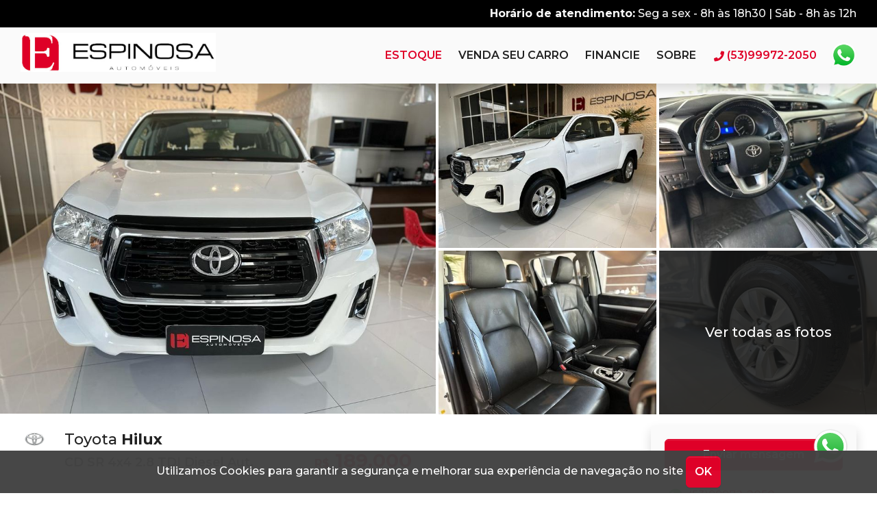

--- FILE ---
content_type: text/html; charset=UTF-8
request_url: https://automoveisespinosa.com.br/carros/toyota/cd-sr-4x4-28-tdi-diesel-aut/2020/363901
body_size: 73210
content:
<!DOCTYPE html>
<html lang="pt-BR">

<head>
    <meta charset="utf-8">
    <meta name="viewport" content="width=device-width, initial-scale=1">
    <title>Toyota CD SR 4x4 2.8 TDI Diesel Aut. Diesel 4 portas, câmbio Automático em Dom Pedrito - Espinosa Automóveis</title>
    <link rel="canonical" href="https://automoveisespinosa.com.br/carros/toyota/cd-sr-4x4-28-tdi-diesel-aut/2020/363901">
    <meta name="description"
          content="Toyota CD SR 4x4 2.8 TDI Diesel Aut. Diesel 4 Automático em Dom Pedrito - Espinosa Automóveis - Entre e veja mais detalhes no site!" />
    <meta name="keywords" content="Toyota, CD SR 4x4 2.8 TDI Diesel Aut., 2020, Branco loja de carro, revenda, Espinosa Automóveis, seminovos dom pedrito, Espinosa Automóveis dom pedrito, shopping auto dom pedrito, revendas dom pedrito, carro, comprar carros, dom pedrito carros usados, consultar veículo, carros seminovos, auto dom pedrito, carros venda dom pedrito, automóveis dom pedrito, veículos usados, venda usados, perícia, vistoria, garantida de 1 ano, autoconf, automóveis confiáveis, avaliação de veículos" />
    <meta property="og:url"
          content="https://automoveisespinosa.com.br/carros/toyota/cd-sr-4x4-28-tdi-diesel-aut/2020/363901" />
    <meta property="og:locale"
          content="pt_BR" />
    <meta property="og:type" content="website" />
    <meta property="og:title" content="Toyota CD SR 4x4 2.8 TDI Diesel Aut. Diesel 4 Automático 363901 em Dom Pedrito - Espinosa Automóveis" />
    <meta property="og:description"
          content="Toyota CD SR 4x4 2.8 TDI Diesel Aut. Diesel 4 Automático em Dom Pedrito - Espinosa Automóveis - Entre e veja mais detalhes no site!" />
    <meta property="og:image"
          content="https://resized-images.autoconf.com.br/1000x750/filters:format(jpg)/veiculos/fotos/363901/be5e3998-f4b5-43f3-b54c-36770b1fcf99.jpg" />
    <meta property="og:site_name"
          content="Espinosa Automóveis" />
    <meta name="twitter:url"
          content="https://automoveisespinosa.com.br/carros/toyota/cd-sr-4x4-28-tdi-diesel-aut/2020/363901" />
    <meta name="twitter:card" content="summary_large_image" />
    <meta name="twitter:creator" content="Espinosa Automóveis" />
    <meta name="twitter:site" content="@autoconf_" />
    <meta name="twitter:title" content="Toyota CD SR 4x4 2.8 TDI Diesel Aut. Diesel 4 Automático 363901 em Dom Pedrito - Espinosa Automóveis" />
    <meta name="twitter:description"
          content="Toyota CD SR 4x4 2.8 TDI Diesel Aut. Diesel 4 Automático em Dom Pedrito - Espinosa Automóveis - Entre e veja mais detalhes no site!" />
    <meta name="twitter:image"
          content="https://resized-images.autoconf.com.br/1000x750/filters:format(jpg)/veiculos/fotos/363901/be5e3998-f4b5-43f3-b54c-36770b1fcf99.jpg" />
    <meta name="twitter:domain"
          content="Espinosa Automóveis" />
    <meta name="theme-color" content="#0852C5"/>
    <link rel="icon" href="https://static.autoconf.com.br/site-espinosa-977/build/icon-16x16.png" sizes="16x16">
    <link rel="icon" href="https://static.autoconf.com.br/site-espinosa-977/build/icon-32x32.png" sizes="32x32">
    <link rel="icon" href="https://static.autoconf.com.br/site-espinosa-977/build/icon-96x96.png" sizes="96x96">
    <link rel="icon" href="https://static.autoconf.com.br/site-espinosa-977/build/icon-192x192.png" sizes="192x192">
    <link rel="manifest" href="https://static.autoconf.com.br/site-espinosa-977/build/manifest.json">
    <link rel="apple-touch-icon" href="https://static.autoconf.com.br/site-espinosa-977/build/apple-touch-icon-180x180.png" sizes="180x180">
    <link rel="apple-touch-icon" href="https://static.autoconf.com.br/site-espinosa-977/build/apple-touch-icon-152x152.png" sizes="152x152">
    <link rel="apple-touch-icon" href="https://static.autoconf.com.br/site-espinosa-977/build/apple-touch-icon-144x144.png" sizes="144x144">
    <link rel="apple-touch-icon" href="https://static.autoconf.com.br/site-espinosa-977/build/apple-touch-icon-120x120.png" sizes="120x120">
    <link rel="apple-touch-icon" href="https://static.autoconf.com.br/site-espinosa-977/build/apple-touch-icon-114x114.png" sizes="114x114">
    <link rel="apple-touch-icon" href="https://static.autoconf.com.br/site-espinosa-977/build/apple-touch-icon-76x76.png" sizes="76x76">
    <link rel="apple-touch-icon" href="https://static.autoconf.com.br/site-espinosa-977/build/apple-touch-icon-72x72.png" sizes="72x72">
    <link rel="apple-touch-icon" href="https://static.autoconf.com.br/site-espinosa-977/build/apple-touch-icon-60x60.png" sizes="60x60">
    <link rel="apple-touch-icon" href="https://static.autoconf.com.br/site-espinosa-977/build/apple-touch-icon-57x57.png" sizes="57x57">
    <link rel="preconnect" href="https://fonts.googleapis.com">
    <link rel="preconnect" href="https://fonts.gstatic.com" crossorigin>
    <link href="https://fonts.googleapis.com/css?family=Montserrat:400,500,600,700&display=swap" rel="preload stylesheet">
            <link rel="preload" as="style" href="https://static.autoconf.com.br/site-espinosa-977/build/detail.css" /><link rel="stylesheet" href="https://static.autoconf.com.br/site-espinosa-977/build/detail.css" /><link rel="stylesheet" type="text/css" href="https://static.autoconf.com.br/libs/swiper/8.1.5/swiper-bundle.css">
<link rel="stylesheet" type="text/css" href="https://static.autoconf.com.br/libs/lightgallery/1.8.3/dist/css/lightgallery.min.css">
<link rel="stylesheet" type="text/css" href="https://static.autoconf.com.br/libs/noty/3.2.0-beta/noty.css">
<link rel="stylesheet" type="text/css" href="https://static.autoconf.com.br/libs/noty/3.2.0-beta/themes/sunset.css">
<meta property="product:brand" content="Toyota">
<meta property="product:availability" content="in stock">
<meta property="product:condition" content="used">
<meta property="product:price:amount" content="189000.00">
<meta property="product:price:currency" content="BRL">
<meta property="product:retailer_item_id" content="363901">
                                

    <script>(function(w,d,s,l,i){w[l]=w[l]||[];w[l].push({'gtm.start':
    new Date().getTime(),event:'gtm.js'});var f=d.getElementsByTagName(s)[0],
    j=d.createElement(s),dl=l!='dataLayer'?'&l='+l:'';j.async=true;j.src=
    'https://www.googletagmanager.com/gtm.js?id='+i+dl;f.parentNode.insertBefore(j,f);
    })(window,document,'script','dataLayer','GTM-NZ2ND2DW');</script>
    <!-- End Google Tag Manager -->

    
    <meta name="google-site-verification" content="ia52vjEK3yTvHKw-qLuE_d69KJK79v1nuteJnx1LNhY" />

</head>
<body class="lazyload " loading="lazy">

    
    <noscript><iframe src="https://www.googletagmanager.com/ns.html?id=GTM-NZ2ND2DW"
    height="0" width="0" style="display:none;visibility:hidden"></iframe></noscript>
    <!-- End Google Tag Manager (noscript) -->

    <div class="top-header">
    <div class="container-fluid">
        <strong class="d-none d-sm-inline-block">Horário de atendimento:</strong>
        <span>Seg a sex - 8h às 18h30 | Sáb - 8h às 12h</span>
    </div>
</div>
<header>
    <div class="container-fluid">
        <nav class="navbar">
            <h1>
                <a class="text-hide logo" href="https://automoveisespinosa.com.br"
                   style="background-image: url(https://static.autoconf.com.br/site-espinosa-977/build/logo.png)">Espinosa Automóveis</a>
            </h1>
            <ul class="menu">
                                    
                    <li class="menu-item active">
                        <a href="https://automoveisespinosa.com.br/estoque">Estoque</a>
                    </li>
                                <li class="menu-item ">
                    <a href="https://automoveisespinosa.com.br/venda-seu-carro">Venda seu carro</a>
                </li>
                <li class="menu-item d-none d-lg-inline ">
                    <a href="https://automoveisespinosa.com.br/financie">Financie</a>
                </li>
                                                <li class="menu-item d-none d-lg-inline ">
                    <a href="https://automoveisespinosa.com.br/sobre">Sobre</a>
                </li>
            </ul>
            <a class="d-md-none dropdown-toggle order-5" data-bs-toggle="dropdown" href="#" title="Mais">
                <svg xmlns="http://www.w3.org/2000/svg" width="15.352" height="9.317"
                     viewBox="0 0 15.352 9.317">
                    <path id="Path_280" data-name="Path 280"
                          d="M7.278-2.339a.844.844,0,0,0,1.193,0L15.3-9.171a.844.844,0,0,0,0-1.193l-.8-.8a.844.844,0,0,0-1.192,0L7.875-5.748l-5.44-5.415a.844.844,0,0,0-1.192,0l-.8.8a.844.844,0,0,0,0,1.193Z"
                          transform="translate(-0.199 11.408)"/>
                </svg>
            </a>
            <ul class="dropdown-menu dropdown-menu-end">
                <li><a href="https://automoveisespinosa.com.br/financie"
                       class="dropdown-item ">Financie</a>
                </li>
                                                <li><a href="https://automoveisespinosa.com.br/sobre"
                       class="dropdown-item ">Sobre</a></li>
            </ul>
            
            <a href="tel:+5553999722050" target="_blank" rel="noopener" class="tel-link ms-md-3">
                <svg xmlns="http://www.w3.org/2000/svg" viewBox="0 0 18 18"
     class="phone"
     width="18"
     height="18">
    <path id="phone" data-name="Path 264"
          d="M17.346-14.885l-3.656-.844a.849.849,0,0,0-.967.489L11.036-11.3a.842.842,0,0,0,.243.984l2.13,1.744a13.029,13.029,0,0,1-6.23,6.23L5.435-4.475a.843.843,0,0,0-.984-.243L.513-3.03a.854.854,0,0,0-.492.97L.865,1.6a.843.843,0,0,0,.823.654A16.311,16.311,0,0,0,18-14.062.843.843,0,0,0,17.346-14.885Z"
          transform="translate(0 15.75)"
    />
</svg>                <span class="d-none d-lg-inline">(53)99972-2050</span>
            </a>
            <a href="javascript:void(0);"
               data-url="https://wa.me/5553999722050"
               class="text-hide modal-whatsapp whatsapp"
               data-modal-type="top">Whatsapp
            </a>











        </nav>
    </div>
</header>
            <div class="store-standard vehicle-page bg-detalhe lazyload " loading="lazy">
                <div class="vehicle-photos">
    <div class="main-img">
        <img
            data-sizes="auto"
            class="lazyload"
            srcset="https://resized-images.autoconf.com.br/951x720/filters:format(jpg)/veiculos/fotos/363901/be5e3998-f4b5-43f3-b54c-36770b1fcf99.jpg 1x,
            https://resized-images.autoconf.com.br/1440x0/filters:format(jpg)/veiculos/fotos/363901/be5e3998-f4b5-43f3-b54c-36770b1fcf99.jpg 2x"
            src="https://resized-images.autoconf.com.br/951x720/filters:format(jpg)/veiculos/fotos/363901/be5e3998-f4b5-43f3-b54c-36770b1fcf99.jpg"
            alt="Toyota CD SR 4x4 2.8 TDI Diesel Aut."
        >
    </div>
                                        <div class="small-img">
                <img
                    data-sizes="auto"
                    class="lazyload"
                    srcset="https://resized-images.autoconf.com.br/470x354/filters:format(jpg)/veiculos/fotos/363901/59389338-3a43-41af-a8f2-ed4b5fc36c5c.jpg 1x,
                            https://resized-images.autoconf.com.br/600x0/filters:format(jpg)/veiculos/fotos/363901/59389338-3a43-41af-a8f2-ed4b5fc36c5c.jpg 2x"
                    src="https://resized-images.autoconf.com.br/470x354/filters:format(jpg)/veiculos/fotos/363901/59389338-3a43-41af-a8f2-ed4b5fc36c5c.jpg"
                    alt="Toyota CD SR 4x4 2.8 TDI Diesel Aut."
                >
            </div>
                                        <div class="small-img">
                <img
                    data-sizes="auto"
                    class="lazyload"
                    srcset="https://resized-images.autoconf.com.br/470x354/filters:format(jpg)/veiculos/fotos/363901/ea0bd322-d6fa-42f8-8c0a-e9ad8703317b.jpg 1x,
                            https://resized-images.autoconf.com.br/600x0/filters:format(jpg)/veiculos/fotos/363901/ea0bd322-d6fa-42f8-8c0a-e9ad8703317b.jpg 2x"
                    src="https://resized-images.autoconf.com.br/470x354/filters:format(jpg)/veiculos/fotos/363901/ea0bd322-d6fa-42f8-8c0a-e9ad8703317b.jpg"
                    alt="Toyota CD SR 4x4 2.8 TDI Diesel Aut."
                >
            </div>
                                        <div class="small-img">
                <img
                    data-sizes="auto"
                    class="lazyload"
                    srcset="https://resized-images.autoconf.com.br/470x354/filters:format(jpg)/veiculos/fotos/363901/51a09fae-6e5e-460a-ab8b-6def19ec0927.jpg 1x,
                            https://resized-images.autoconf.com.br/600x0/filters:format(jpg)/veiculos/fotos/363901/51a09fae-6e5e-460a-ab8b-6def19ec0927.jpg 2x"
                    src="https://resized-images.autoconf.com.br/470x354/filters:format(jpg)/veiculos/fotos/363901/51a09fae-6e5e-460a-ab8b-6def19ec0927.jpg"
                    alt="Toyota CD SR 4x4 2.8 TDI Diesel Aut."
                >
            </div>
                                        <div class="small-img">
                <a href="#" class="img-overlay show-gallery">
                    <span>Ver todas as fotos</span>
                                    </a>
                <img
                    data-sizes="auto"
                    class="lazyload"
                    srcset="https://resized-images.autoconf.com.br/470x354/filters:format(jpg)/veiculos/fotos/363901/654d027a-0526-4f6f-9664-adc18e32f08f.jpg 1x,
                            https://resized-images.autoconf.com.br/600x0/filters:format(jpg)/veiculos/fotos/363901/654d027a-0526-4f6f-9664-adc18e32f08f.jpg 2x"
                    src="https://resized-images.autoconf.com.br/470x354/filters:format(jpg)/veiculos/fotos/363901/654d027a-0526-4f6f-9664-adc18e32f08f.jpg"
                    alt="Toyota CD SR 4x4 2.8 TDI Diesel Aut."
                >
            </div>
        </div>


    <div class="container-xxxl">
    <div class="row vehicle-detail mt-3">
        <div class="col-xl col-12">
            <div class="row vehicle-info pb-3">
                <div class="col-auto">
                    <div class="row">
                        <div class="col-auto brand-img-col">
                            <img class="brand-img img-fluid rounded-circle p-1 bg-white" src="https://static.autoconf.com.br/marcas/toyota.png" alt="Toyota" width="40" height="40">
                        </div>
                        <div class="col">
                            <div class="title">
                                <h2><span class="fw-normal">Toyota</span> Hilux</h2>
                                                                    <h3>CD SR 4x4 2.8 TDI Diesel Aut.</h3>
                                                            </div>
                        </div>
                    </div>
                </div>
                <div class="col-md-auto col-12 price">
                                        <strong><span class="fs-6 price-solo">R$</span> 189.000</strong>
                                    </div>
            </div>
            <div class="tech-specs">
                <h4>Ficha técnica</h4>
                <div class="row">
                    <div class="col-6 col-md-4 d-flex align-items-stretch tech-specs-item">
                        <figure>
                            <svg version="1.1" id="Layer_1" xmlns="http://www.w3.org/2000/svg" xmlns:xlink="http://www.w3.org/1999/xlink" x="0px" y="0px" width="25px" height="16px" viewBox="0 0 25 16" style="enable-background:new 0 0 25 16;" xml:space="preserve">
                                <path class="st0" d="M19.4,3c-0.8,0-1.5,0.7-1.5,1.5v3.3H15V4.5C15,3.7,14.3,3,13.5,3S12,3.7,12,4.5v3.3H8.7H8.6V6.6
                                    c0-0.4-0.7,0.1-1.5,0.1S5.7,6.4,5.7,6.6V14c0,0.8,0.7,1.5,1.5,1.5s1.5-0.7,1.5-1.5v-3.3h0.1H12V14c0,0.8,0.7,1.5,1.5,1.5
                                    S15,14.8,15,14v-3.3h2.9V14c0,0.8,0.7,1.5,1.5,1.5s1.5-0.7,1.5-1.5V4.5C20.9,3.7,20.3,3,19.4,3z"></path>
                                <g>
                                    <circle cx="7.2" cy="3.6" r="1.5"></circle>
                                    <path class="st0" d="M7.2,0.5C5.4,0.5,4,1.9,4,3.6s1.4,3.1,3.1,3.1s3.1-1.4,3.1-3.1S8.9,0.5,7.2,0.5z"></path>
                                </g>
                            </svg>
                        </figure>
                        <p>
                            Automático
                        </p>
                    </div>
                    <div class="col-6 col-md-4 d-flex align-items-stretch tech-specs-item">
                        <figure>
                            <svg xmlns="http://www.w3.org/2000/svg" width="17.5" height="20" viewBox="0 0 17.5 20">
                                <path id="Path_276" data-name="Path 276" d="M15.625-15H13.75v-2.031a.47.47,0,0,0-.469-.469h-.312a.47.47,0,0,0-.469.469V-15H5v-2.031a.47.47,0,0,0-.469-.469H4.219a.47.47,0,0,0-.469.469V-15H1.875A1.875,1.875,0,0,0,0-13.125V.625A1.875,1.875,0,0,0,1.875,2.5h13.75A1.875,1.875,0,0,0,17.5.625v-13.75A1.875,1.875,0,0,0,15.625-15ZM1.875-13.75h13.75a.627.627,0,0,1,.625.625v1.875h-15v-1.875A.627.627,0,0,1,1.875-13.75Zm13.75,15H1.875A.627.627,0,0,1,1.25.625V-10h15V.625A.627.627,0,0,1,15.625,1.25ZM5.781-5a.47.47,0,0,0,.469-.469V-7.031A.47.47,0,0,0,5.781-7.5H4.219a.47.47,0,0,0-.469.469v1.562A.47.47,0,0,0,4.219-5Zm3.75,0A.47.47,0,0,0,10-5.469V-7.031A.47.47,0,0,0,9.531-7.5H7.969a.47.47,0,0,0-.469.469v1.562A.47.47,0,0,0,7.969-5Zm3.75,0a.47.47,0,0,0,.469-.469V-7.031a.47.47,0,0,0-.469-.469H11.719a.47.47,0,0,0-.469.469v1.562A.47.47,0,0,0,11.719-5ZM9.531-1.25A.47.47,0,0,0,10-1.719V-3.281a.47.47,0,0,0-.469-.469H7.969a.47.47,0,0,0-.469.469v1.562a.47.47,0,0,0,.469.469Zm-3.75,0a.47.47,0,0,0,.469-.469V-3.281a.47.47,0,0,0-.469-.469H4.219a.47.47,0,0,0-.469.469v1.562a.47.47,0,0,0,.469.469Zm7.5,0a.47.47,0,0,0,.469-.469V-3.281a.47.47,0,0,0-.469-.469H11.719a.47.47,0,0,0-.469.469v1.562a.47.47,0,0,0,.469.469Z" transform="translate(0 17.5)" />
                            </svg>
                        </figure>
                        <p>
                            2020/2020
                        </p>
                    </div>
                    <div class="col-6 col-md-4 d-flex align-items-stretch tech-specs-item">
                        <figure>
                            <svg xmlns="http://www.w3.org/2000/svg" width="20.5" height="15.5" viewBox="0 0 22.5 17.5">
                                <path id="Path_275" data-name="Path 275" d="M4.687-5a.937.937,0,0,0-.937-.937A.937.937,0,0,0,2.812-5a.937.937,0,0,0,.937.937A.937.937,0,0,0,4.687-5Zm6.562-6.562a.937.937,0,0,0,.937-.937.937.937,0,0,0-.937-.937.937.937,0,0,0-.937.937A.937.937,0,0,0,11.25-11.562Zm-5.312.312A.937.937,0,0,0,5-10.312a.937.937,0,0,0,.937.937.937.937,0,0,0,.937-.937A.937.937,0,0,0,5.937-11.25Zm11.018.452a.625.625,0,0,0-.879.093L12.284-6.02a2.476,2.476,0,0,0-1.034-.23,2.5,2.5,0,0,0-2.5,2.5,2.5,2.5,0,0,0,2.5,2.5,2.5,2.5,0,0,0,2.5-2.5,2.48,2.48,0,0,0-.5-1.482L17.048-9.92A.625.625,0,0,0,16.955-10.8ZM12.5-3.75A1.25,1.25,0,0,1,11.25-2.5,1.25,1.25,0,0,1,10-3.75,1.25,1.25,0,0,1,11.25-5,1.25,1.25,0,0,1,12.5-3.75Zm6.25-2.187A.937.937,0,0,0,17.812-5a.937.937,0,0,0,.937.937A.937.937,0,0,0,19.687-5,.937.937,0,0,0,18.75-5.937ZM22.5-5A11.25,11.25,0,0,0,11.25-16.25,11.25,11.25,0,0,0,0-5,11.192,11.192,0,0,0,1.526.656,1.236,1.236,0,0,0,2.6,1.25H19.9A1.236,1.236,0,0,0,20.974.656,11.192,11.192,0,0,0,22.5-5ZM21.25-5A9.889,9.889,0,0,1,19.9,0L2.605.027A9.987,9.987,0,0,1,1.25-5a10.011,10.011,0,0,1,10-10A10.011,10.011,0,0,1,21.25-5Z" transform="translate(0 16.25)" />
                            </svg>
                        </figure>
                        <p>
                            205.300 km
                        </p>
                    </div>
                    <div class="col-6 col-md-4 d-flex align-items-stretch tech-specs-item">
                        <figure>
                            <svg xmlns="http://www.w3.org/2000/svg" width="16.75" height="19" viewBox="0 0 13.75 20">
                                <path id="Path_277" data-name="Path 277" d="M8.016-16.637A1.162,1.162,0,0,0,6.874-17.5a1.168,1.168,0,0,0-1.14.863C3.907-10.475,0-8.8,0-4.457A6.912,6.912,0,0,0,6.875,2.5,6.912,6.912,0,0,0,13.75-4.457C13.75-8.822,9.852-10.446,8.016-16.637ZM6.875,1.25A5.673,5.673,0,0,1,1.25-4.457c0-1.889.9-3.177,2.142-4.959a22.755,22.755,0,0,0,3.484-6.676,22.593,22.593,0,0,0,3.488,6.683C11.6-7.636,12.5-6.355,12.5-4.457A5.673,5.673,0,0,1,6.875,1.25Zm0-2.5A3.128,3.128,0,0,1,3.75-4.375.625.625,0,0,0,3.125-5a.625.625,0,0,0-.625.625A4.38,4.38,0,0,0,6.875,0,.625.625,0,0,0,7.5-.625.625.625,0,0,0,6.875-1.25Z" transform="translate(0 17.5)" />
                            </svg>
                        </figure>
                        <p>
                            Branco
                        </p>
                    </div>
                                                                <div class="col-6 col-md-4 d-flex tech-specs-item">
                            <figure>
                                <svg xmlns="http://www.w3.org/2000/svg"
                                    viewBox="0 0 640 512"
                                    width="25">
                                    <defs>
                                        <style>.fa-secondary {
                                                opacity: .4
                                            }</style>
                                    </defs>
                                    <path class="fa-primary"
                                        d="M347.4 234.9L329.7 288H534.3l-17.7-53.1c-2.2-6.5-8.3-10.9-15.2-10.9H362.6c-6.9 0-13 4.4-15.2 10.9zm-87.3 59.4l26.6-79.7C297.6 182 328.2 160 362.6 160H501.4c34.4 0 65 22 75.9 54.7l26.6 79.7C625.2 304.7 640 326.6 640 352v96h0v32c0 17.7-14.3 32-32 32H592c-17.7 0-32-14.3-32-32V448H304v32c0 17.7-14.3 32-32 32H256c-17.7 0-32-14.3-32-32V448h0V352c0-25.4 14.8-47.3 36.1-57.6zM328 368a24 24 0 1 0 -48 0 24 24 0 1 0 48 0zm232 24a24 24 0 1 0 0-48 24 24 0 1 0 0 48z"/>
                                    <path class="fa-secondary"
                                        d="M138.6 64H277.4c6.9 0 13 4.4 15.2 10.9L310.3 128H105.7l17.7-53.1c2.2-6.5 8.3-10.9 15.2-10.9zM62.7 54.7L36.1 134.4C14.8 144.7 0 166.6 0 192v96H0v32c0 17.7 14.3 32 32 32H48c17.7 0 32-14.3 32-32V288H216.5c5.1-5.7 10.8-10.7 17.1-15.1l22.8-68.3c15.2-45.7 58-76.6 106.3-76.6h15.1L353.3 54.7C342.4 22 311.8 0 277.4 0H138.6c-34.4 0-65 22-75.9 54.7zM80 184a24 24 0 1 1 0 48 24 24 0 1 1 0-48z"/>
                                </svg>
                            </figure>
                            <p>4 portas</p>
                        </div>
                                                                                                                    </div>
                                                        <h4>Opcionais</h4>
                    <div class="row">
                                                <div class="col-md-4 col-lg-6 col-xl-4">
                            <p class="acessorios">
                                <svg xmlns="http://www.w3.org/2000/svg" width="10" height="7.701" viewBox="0 0 10 7.701">
                                    <path  data-name="Path 296" d="M9.9-12.862,4.143-7.109,2.029-9.223a.262.262,0,0,0-.371,0L1.04-8.6a.262.262,0,0,0,0,.371L3.958-5.315a.262.262,0,0,0,.371,0l6.557-6.557a.262.262,0,0,0,0-.371l-.619-.619A.262.262,0,0,0,9.9-12.862Z" transform="translate(-0.963 12.939)" fill="#807f7f"/>
                                </svg>
                                Airbag motorista
                            </p>
                        </div>
                                                <div class="col-md-4 col-lg-6 col-xl-4">
                            <p class="acessorios">
                                <svg xmlns="http://www.w3.org/2000/svg" width="10" height="7.701" viewBox="0 0 10 7.701">
                                    <path  data-name="Path 296" d="M9.9-12.862,4.143-7.109,2.029-9.223a.262.262,0,0,0-.371,0L1.04-8.6a.262.262,0,0,0,0,.371L3.958-5.315a.262.262,0,0,0,.371,0l6.557-6.557a.262.262,0,0,0,0-.371l-.619-.619A.262.262,0,0,0,9.9-12.862Z" transform="translate(-0.963 12.939)" fill="#807f7f"/>
                                </svg>
                                Ar-condicionado
                            </p>
                        </div>
                                                <div class="col-md-4 col-lg-6 col-xl-4">
                            <p class="acessorios">
                                <svg xmlns="http://www.w3.org/2000/svg" width="10" height="7.701" viewBox="0 0 10 7.701">
                                    <path  data-name="Path 296" d="M9.9-12.862,4.143-7.109,2.029-9.223a.262.262,0,0,0-.371,0L1.04-8.6a.262.262,0,0,0,0,.371L3.958-5.315a.262.262,0,0,0,.371,0l6.557-6.557a.262.262,0,0,0,0-.371l-.619-.619A.262.262,0,0,0,9.9-12.862Z" transform="translate(-0.963 12.939)" fill="#807f7f"/>
                                </svg>
                                Computador de bordo
                            </p>
                        </div>
                                                <div class="col-md-4 col-lg-6 col-xl-4">
                            <p class="acessorios">
                                <svg xmlns="http://www.w3.org/2000/svg" width="10" height="7.701" viewBox="0 0 10 7.701">
                                    <path  data-name="Path 296" d="M9.9-12.862,4.143-7.109,2.029-9.223a.262.262,0,0,0-.371,0L1.04-8.6a.262.262,0,0,0,0,.371L3.958-5.315a.262.262,0,0,0,.371,0l6.557-6.557a.262.262,0,0,0,0-.371l-.619-.619A.262.262,0,0,0,9.9-12.862Z" transform="translate(-0.963 12.939)" fill="#807f7f"/>
                                </svg>
                                Direção hidráulica
                            </p>
                        </div>
                                                <div class="col-md-4 col-lg-6 col-xl-4">
                            <p class="acessorios">
                                <svg xmlns="http://www.w3.org/2000/svg" width="10" height="7.701" viewBox="0 0 10 7.701">
                                    <path  data-name="Path 296" d="M9.9-12.862,4.143-7.109,2.029-9.223a.262.262,0,0,0-.371,0L1.04-8.6a.262.262,0,0,0,0,.371L3.958-5.315a.262.262,0,0,0,.371,0l6.557-6.557a.262.262,0,0,0,0-.371l-.619-.619A.262.262,0,0,0,9.9-12.862Z" transform="translate(-0.963 12.939)" fill="#807f7f"/>
                                </svg>
                                Freios ABS
                            </p>
                        </div>
                                                <div class="col-md-4 col-lg-6 col-xl-4">
                            <p class="acessorios">
                                <svg xmlns="http://www.w3.org/2000/svg" width="10" height="7.701" viewBox="0 0 10 7.701">
                                    <path  data-name="Path 296" d="M9.9-12.862,4.143-7.109,2.029-9.223a.262.262,0,0,0-.371,0L1.04-8.6a.262.262,0,0,0,0,.371L3.958-5.315a.262.262,0,0,0,.371,0l6.557-6.557a.262.262,0,0,0,0-.371l-.619-.619A.262.262,0,0,0,9.9-12.862Z" transform="translate(-0.963 12.939)" fill="#807f7f"/>
                                </svg>
                                Piloto automático
                            </p>
                        </div>
                                                <div class="col-md-4 col-lg-6 col-xl-4">
                            <p class="acessorios">
                                <svg xmlns="http://www.w3.org/2000/svg" width="10" height="7.701" viewBox="0 0 10 7.701">
                                    <path  data-name="Path 296" d="M9.9-12.862,4.143-7.109,2.029-9.223a.262.262,0,0,0-.371,0L1.04-8.6a.262.262,0,0,0,0,.371L3.958-5.315a.262.262,0,0,0,.371,0l6.557-6.557a.262.262,0,0,0,0-.371l-.619-.619A.262.262,0,0,0,9.9-12.862Z" transform="translate(-0.963 12.939)" fill="#807f7f"/>
                                </svg>
                                Rodas de liga leve
                            </p>
                        </div>
                                                <div class="col-md-4 col-lg-6 col-xl-4">
                            <p class="acessorios">
                                <svg xmlns="http://www.w3.org/2000/svg" width="10" height="7.701" viewBox="0 0 10 7.701">
                                    <path  data-name="Path 296" d="M9.9-12.862,4.143-7.109,2.029-9.223a.262.262,0,0,0-.371,0L1.04-8.6a.262.262,0,0,0,0,.371L3.958-5.315a.262.262,0,0,0,.371,0l6.557-6.557a.262.262,0,0,0,0-.371l-.619-.619A.262.262,0,0,0,9.9-12.862Z" transform="translate(-0.963 12.939)" fill="#807f7f"/>
                                </svg>
                                Tração 4x4
                            </p>
                        </div>
                                                <div class="col-md-4 col-lg-6 col-xl-4">
                            <p class="acessorios">
                                <svg xmlns="http://www.w3.org/2000/svg" width="10" height="7.701" viewBox="0 0 10 7.701">
                                    <path  data-name="Path 296" d="M9.9-12.862,4.143-7.109,2.029-9.223a.262.262,0,0,0-.371,0L1.04-8.6a.262.262,0,0,0,0,.371L3.958-5.315a.262.262,0,0,0,.371,0l6.557-6.557a.262.262,0,0,0,0-.371l-.619-.619A.262.262,0,0,0,9.9-12.862Z" transform="translate(-0.963 12.939)" fill="#807f7f"/>
                                </svg>
                                Alarme
                            </p>
                        </div>
                                                <div class="col-md-4 col-lg-6 col-xl-4">
                            <p class="acessorios">
                                <svg xmlns="http://www.w3.org/2000/svg" width="10" height="7.701" viewBox="0 0 10 7.701">
                                    <path  data-name="Path 296" d="M9.9-12.862,4.143-7.109,2.029-9.223a.262.262,0,0,0-.371,0L1.04-8.6a.262.262,0,0,0,0,.371L3.958-5.315a.262.262,0,0,0,.371,0l6.557-6.557a.262.262,0,0,0,0-.371l-.619-.619A.262.262,0,0,0,9.9-12.862Z" transform="translate(-0.963 12.939)" fill="#807f7f"/>
                                </svg>
                                Ar-quente
                            </p>
                        </div>
                                                <div class="col-md-4 col-lg-6 col-xl-4">
                            <p class="acessorios">
                                <svg xmlns="http://www.w3.org/2000/svg" width="10" height="7.701" viewBox="0 0 10 7.701">
                                    <path  data-name="Path 296" d="M9.9-12.862,4.143-7.109,2.029-9.223a.262.262,0,0,0-.371,0L1.04-8.6a.262.262,0,0,0,0,.371L3.958-5.315a.262.262,0,0,0,.371,0l6.557-6.557a.262.262,0,0,0,0-.371l-.619-.619A.262.262,0,0,0,9.9-12.862Z" transform="translate(-0.963 12.939)" fill="#807f7f"/>
                                </svg>
                                Câmbio automático
                            </p>
                        </div>
                                                <div class="col-md-4 col-lg-6 col-xl-4">
                            <p class="acessorios">
                                <svg xmlns="http://www.w3.org/2000/svg" width="10" height="7.701" viewBox="0 0 10 7.701">
                                    <path  data-name="Path 296" d="M9.9-12.862,4.143-7.109,2.029-9.223a.262.262,0,0,0-.371,0L1.04-8.6a.262.262,0,0,0,0,.371L3.958-5.315a.262.262,0,0,0,.371,0l6.557-6.557a.262.262,0,0,0,0-.371l-.619-.619A.262.262,0,0,0,9.9-12.862Z" transform="translate(-0.963 12.939)" fill="#807f7f"/>
                                </svg>
                                Câmera de Ré
                            </p>
                        </div>
                                                <div class="col-md-4 col-lg-6 col-xl-4">
                            <p class="acessorios">
                                <svg xmlns="http://www.w3.org/2000/svg" width="10" height="7.701" viewBox="0 0 10 7.701">
                                    <path  data-name="Path 296" d="M9.9-12.862,4.143-7.109,2.029-9.223a.262.262,0,0,0-.371,0L1.04-8.6a.262.262,0,0,0,0,.371L3.958-5.315a.262.262,0,0,0,.371,0l6.557-6.557a.262.262,0,0,0,0-.371l-.619-.619A.262.262,0,0,0,9.9-12.862Z" transform="translate(-0.963 12.939)" fill="#807f7f"/>
                                </svg>
                                Retrovisores elétricos
                            </p>
                        </div>
                                                <div class="col-md-4 col-lg-6 col-xl-4">
                            <p class="acessorios">
                                <svg xmlns="http://www.w3.org/2000/svg" width="10" height="7.701" viewBox="0 0 10 7.701">
                                    <path  data-name="Path 296" d="M9.9-12.862,4.143-7.109,2.029-9.223a.262.262,0,0,0-.371,0L1.04-8.6a.262.262,0,0,0,0,.371L3.958-5.315a.262.262,0,0,0,.371,0l6.557-6.557a.262.262,0,0,0,0-.371l-.619-.619A.262.262,0,0,0,9.9-12.862Z" transform="translate(-0.963 12.939)" fill="#807f7f"/>
                                </svg>
                                Travas elétricas
                            </p>
                        </div>
                                                <div class="col-md-4 col-lg-6 col-xl-4">
                            <p class="acessorios">
                                <svg xmlns="http://www.w3.org/2000/svg" width="10" height="7.701" viewBox="0 0 10 7.701">
                                    <path  data-name="Path 296" d="M9.9-12.862,4.143-7.109,2.029-9.223a.262.262,0,0,0-.371,0L1.04-8.6a.262.262,0,0,0,0,.371L3.958-5.315a.262.262,0,0,0,.371,0l6.557-6.557a.262.262,0,0,0,0-.371l-.619-.619A.262.262,0,0,0,9.9-12.862Z" transform="translate(-0.963 12.939)" fill="#807f7f"/>
                                </svg>
                                Vidros elétricos dianteiros
                            </p>
                        </div>
                                                <div class="col-md-4 col-lg-6 col-xl-4">
                            <p class="acessorios">
                                <svg xmlns="http://www.w3.org/2000/svg" width="10" height="7.701" viewBox="0 0 10 7.701">
                                    <path  data-name="Path 296" d="M9.9-12.862,4.143-7.109,2.029-9.223a.262.262,0,0,0-.371,0L1.04-8.6a.262.262,0,0,0,0,.371L3.958-5.315a.262.262,0,0,0,.371,0l6.557-6.557a.262.262,0,0,0,0-.371l-.619-.619A.262.262,0,0,0,9.9-12.862Z" transform="translate(-0.963 12.939)" fill="#807f7f"/>
                                </svg>
                                Volante Multifunção
                            </p>
                        </div>
                                            </div>
                                                                <h4>+ Informações</h4>
                <div class="row">
                    <div class="col-12">
                        <p class="small">Tradição de 30 anos, com atendimento diferenciado e investimento para a sua segurança e tranquilidade.
Nossos veículos são todos revisados em com garantia.
Entre em contato (53) 999722050

</p>
                    </div>
                </div>
                            </div>
        </div>
        <div class="col-xl-auto col-12">
            <div class="contact-detail shadow">
                <button type="button" class="btn btn-primary mb-4" data-bs-toggle="modal" data-bs-target="#contato">
                    Enviar mensagem
                </button>
                <a href="javascript:void(0);" data-modal-type="centered" data-url="https://wa.me/5553999722050?text=Quero%20saber%20mais%20sobre%20o%20Toyota%20CD SR 4x4 2.8 TDI Diesel Aut.%20https://automoveisespinosa.com.br/carros/toyota/cd-sr-4x4-28-tdi-diesel-aut/2020/363901" rel="noopener" class="whatsapp-link modal-whatsapp">
                    <span><img src="https://static.autoconf.com.br/common/template-2/whatsapp.png" alt="Whatsapp"></span>
                    (53)99972-2050
                </a>
                <a href="tel:+5553999722050" target="_blank" rel="noopener">
                    <svg xmlns="http://www.w3.org/2000/svg" viewBox="0 0 18 18"
     class="phone"
     width="18"
     height="18">
    <path id="phone" data-name="Path 264"
          d="M17.346-14.885l-3.656-.844a.849.849,0,0,0-.967.489L11.036-11.3a.842.842,0,0,0,.243.984l2.13,1.744a13.029,13.029,0,0,1-6.23,6.23L5.435-4.475a.843.843,0,0,0-.984-.243L.513-3.03a.854.854,0,0,0-.492.97L.865,1.6a.843.843,0,0,0,.823.654A16.311,16.311,0,0,0,18-14.062.843.843,0,0,0,17.346-14.885Z"
          transform="translate(0 15.75)"
    />
</svg>                    (53)99972-2050
                </a>
                <a href="https://www.google.com/maps?q=espinosa+automoveis+r.+vinte+e+um+de+abril+2721+getulio+vargas+dom+pedrito+rio+grande+do+sul+96450000" target="_blank" rel="noopener" class="mb-4">
                    <svg xmlns="http://www.w3.org/2000/svg" width="15" height="20" viewBox="0 0 15 20">
                        <path id="mapa-local" data-name="Path 268" d="M6.729,2.1a.938.938,0,0,0,1.542,0C13.946-6.132,15-6.976,15-10a7.5,7.5,0,0,0-7.5-7.5A7.5,7.5,0,0,0,0-10C0-6.976,1.054-6.132,6.729,2.1ZM7.5-6.875A3.125,3.125,0,0,1,4.375-10,3.125,3.125,0,0,1,7.5-13.125,3.125,3.125,0,0,1,10.625-10,3.125,3.125,0,0,1,7.5-6.875Z" transform="translate(0 17.5)" />
                    </svg>
                    Onde estamos
                </a>
                                                <button type="button" class="btn btn-secondary" data-bs-toggle="modal" data-bs-target="#finance">
                    Aprove seu crédito online
                </button>
                                <a class="btn btn-outline-secondary" id="share" style="display:none;">Compartilhar <svg xmlns="http://www.w3.org/2000/svg" viewBox="0 0 448 512" width="8" height="15"><path d="M448 127.1C448 181 405 223.1 352 223.1C326.1 223.1 302.6 213.8 285.4 197.1L191.3 244.1C191.8 248 191.1 251.1 191.1 256C191.1 260 191.8 263.1 191.3 267.9L285.4 314.9C302.6 298.2 326.1 288 352 288C405 288 448 330.1 448 384C448 437 405 480 352 480C298.1 480 256 437 256 384C256 379.1 256.2 376 256.7 372.1L162.6 325.1C145.4 341.8 121.9 352 96 352C42.98 352 0 309 0 256C0 202.1 42.98 160 96 160C121.9 160 145.4 170.2 162.6 186.9L256.7 139.9C256.2 135.1 256 132 256 128C256 74.98 298.1 32 352 32C405 32 448 74.98 448 128L448 127.1zM95.1 287.1C113.7 287.1 127.1 273.7 127.1 255.1C127.1 238.3 113.7 223.1 95.1 223.1C78.33 223.1 63.1 238.3 63.1 255.1C63.1 273.7 78.33 287.1 95.1 287.1zM352 95.1C334.3 95.1 320 110.3 320 127.1C320 145.7 334.3 159.1 352 159.1C369.7 159.1 384 145.7 384 127.1C384 110.3 369.7 95.1 352 95.1zM352 416C369.7 416 384 401.7 384 384C384 366.3 369.7 352 352 352C334.3 352 320 366.3 320 384C320 401.7 334.3 416 352 416z"/></svg></a>
            </div>
        </div>
    </div>
        <div class="row card-deck-detail g-4">
        <div class="col-12">
            <h2 class="text-center ">Sugestões para você</h2>
        </div>
                                <div class="col-md-6 col-lg-4 d-flex">
    <div class="card card-car ">
        <a href="https://automoveisespinosa.com.br/carros/toyota/cross-gr-s-20-16v-flex-aut/2024/430429" title="Toyota Corolla">
            <div class="card-header">
                                                    <img srcset="https://resized-images.autoconf.com.br/600x450/filters:format(jpg)/veiculos/fotos/430429/6590357b-9cbb-40f7-b37f-1faa178250a8.jpg 1x,
                                 https://resized-images.autoconf.com.br/768x576/filters:format(jpg)/veiculos/fotos/430429/6590357b-9cbb-40f7-b37f-1faa178250a8.jpg 2x"
                         src="https://resized-images.autoconf.com.br/810x608/filters:format(jpg)/veiculos/fotos/430429/6590357b-9cbb-40f7-b37f-1faa178250a8.jpg"
                        alt="Toyota Cross GR-S 2.0 16V Flex Aut." width="100%" height="100%">
                                <div class="badges">
                                    </div>
            </div>
        </a>
            <div class="card-body">
                <div class="row car-description">
                    <div class="col-auto">
                        <img class="brand-img img-fluid rounded-circle p-1 bg-white" src="https://static.autoconf.com.br/marcas/toyota.png" alt="Toyota" width="40" height="40">
                    </div>
                    <div class="col mt-2 p-0">
                        <h3 class="fw-normal">Toyota <span class="fw-bold">Corolla</span></h3>
                    </div>
                </div>
                <div class="row">
                    <div class="col">
                                                <p  class="fw-bold">Cross GR-S 2.0 16V Flex Aut.</p>
                                            </div>
                </div>
                <div class="row car-detail-info">
                    <div class="col-auto">
                        <img src="https://static.autoconf.com.br/common/template-2/ano.svg" alt="Ano" width="12" height="14">
                        <span>2024/2024</span>
                                            </div>
                    <div class="col-auto">
                        <img src="https://static.autoconf.com.br/common/template-2/km.svg" alt="Km" class="kilometragem" width="16" height="12">
                        <span>0 km</span>
                    </div>
                </div>
            </div>
        <div class="card-footer">
            <div class="price row d-flex align-items-center">
                                <div class="col-auto">
                <b>R$</b><strong class="fs-4"> 189.000</strong>
                </div>
                                <div class="col-12 col-xxl d-xxl-flex justify-content-xxl-end d-block">
                    <a href="https://automoveisespinosa.com.br/carros/toyota/cross-gr-s-20-16v-flex-aut/2024/430429" title="Toyota Corolla" class="btn btn-outline-primary">Ver mais</a>
                </div>
            </div>
        </div>
    </div>
</div>
                                            <div class="col-md-6 col-lg-4 d-flex">
    <div class="card card-car ">
        <a href="https://automoveisespinosa.com.br/carros/vw-volkswagen/comfor-cd-20-tdi-4x4-dies-aut/2021/380380" title="Volkswagen Amarok">
            <div class="card-header">
                                                    <img srcset="https://resized-images.autoconf.com.br/600x450/filters:format(jpg)/veiculos/fotos/380380/537fb6e2-8c65-4a22-916a-98337072beae.jpg 1x,
                                 https://resized-images.autoconf.com.br/768x576/filters:format(jpg)/veiculos/fotos/380380/537fb6e2-8c65-4a22-916a-98337072beae.jpg 2x"
                         src="https://resized-images.autoconf.com.br/810x608/filters:format(jpg)/veiculos/fotos/380380/537fb6e2-8c65-4a22-916a-98337072beae.jpg"
                        alt="Volkswagen Comfor. CD 2.0 TDI 4x4 Dies. Aut. " width="100%" height="100%">
                                <div class="badges">
                                    </div>
            </div>
        </a>
            <div class="card-body">
                <div class="row car-description">
                    <div class="col-auto">
                        <img class="brand-img img-fluid rounded-circle p-1 bg-white" src="https://static.autoconf.com.br/marcas/vw-volkswagen.png" alt="Volkswagen" width="40" height="40">
                    </div>
                    <div class="col mt-2 p-0">
                        <h3 class="fw-normal">Volkswagen <span class="fw-bold">Amarok</span></h3>
                    </div>
                </div>
                <div class="row">
                    <div class="col">
                                                <p  class="fw-bold">Comfor. CD 2.0 TDI 4x4 Dies. Aut. </p>
                                            </div>
                </div>
                <div class="row car-detail-info">
                    <div class="col-auto">
                        <img src="https://static.autoconf.com.br/common/template-2/ano.svg" alt="Ano" width="12" height="14">
                        <span>2021/2021</span>
                                            </div>
                    <div class="col-auto">
                        <img src="https://static.autoconf.com.br/common/template-2/km.svg" alt="Km" class="kilometragem" width="16" height="12">
                        <span>87.000 km</span>
                    </div>
                </div>
            </div>
        <div class="card-footer">
            <div class="price row d-flex align-items-center">
                                <div class="col-auto">
                <b>R$</b><strong class="fs-4"> 175.000</strong>
                </div>
                                <div class="col-12 col-xxl d-xxl-flex justify-content-xxl-end d-block">
                    <a href="https://automoveisespinosa.com.br/carros/vw-volkswagen/comfor-cd-20-tdi-4x4-dies-aut/2021/380380" title="Volkswagen Amarok" class="btn btn-outline-primary">Ver mais</a>
                </div>
            </div>
        </div>
    </div>
</div>
                                            <div class="col-md-6 col-lg-4 d-flex">
    <div class="card card-car ">
        <a href="https://automoveisespinosa.com.br/carros/bmw/xdrive-25i-sport-2020-flex-aut/2018/362125" title="BMW X1">
            <div class="card-header">
                                                    <img srcset="https://resized-images.autoconf.com.br/600x450/filters:format(jpg)/veiculos/fotos/362125/8dea59a2-2618-4858-a679-82a295f855c1.jpg 1x,
                                 https://resized-images.autoconf.com.br/768x576/filters:format(jpg)/veiculos/fotos/362125/8dea59a2-2618-4858-a679-82a295f855c1.jpg 2x"
                         src="https://resized-images.autoconf.com.br/810x608/filters:format(jpg)/veiculos/fotos/362125/8dea59a2-2618-4858-a679-82a295f855c1.jpg"
                        alt="BMW XDRIVE 25i Sport 2.0/2.0 Flex Aut." width="100%" height="100%">
                                <div class="badges">
                                    </div>
            </div>
        </a>
            <div class="card-body">
                <div class="row car-description">
                    <div class="col-auto">
                        <img class="brand-img img-fluid rounded-circle p-1 bg-white" src="https://static.autoconf.com.br/marcas/bmw.png" alt="BMW" width="40" height="40">
                    </div>
                    <div class="col mt-2 p-0">
                        <h3 class="fw-normal">BMW <span class="fw-bold">X1</span></h3>
                    </div>
                </div>
                <div class="row">
                    <div class="col">
                                                <p  class="fw-bold">XDRIVE 25i Sport 2.0/2.0 Flex Aut.</p>
                                            </div>
                </div>
                <div class="row car-detail-info">
                    <div class="col-auto">
                        <img src="https://static.autoconf.com.br/common/template-2/ano.svg" alt="Ano" width="12" height="14">
                        <span>2017/2018</span>
                                            </div>
                    <div class="col-auto">
                        <img src="https://static.autoconf.com.br/common/template-2/km.svg" alt="Km" class="kilometragem" width="16" height="12">
                        <span>69.300 km</span>
                    </div>
                </div>
            </div>
        <div class="card-footer">
            <div class="price row d-flex align-items-center">
                                <div class="col-auto">
                <b>R$</b><strong class="fs-4"> 149.800</strong>
                </div>
                                <div class="col-12 col-xxl d-xxl-flex justify-content-xxl-end d-block">
                    <a href="https://automoveisespinosa.com.br/carros/bmw/xdrive-25i-sport-2020-flex-aut/2018/362125" title="BMW X1" class="btn btn-outline-primary">Ver mais</a>
                </div>
            </div>
        </div>
    </div>
</div>
                        </div>
        <div class="row text-center sociais py-5">
    <div class="col">
        <h3>Nossas redes sociais</h3>
                <a href="https://www.instagram.com/espinosa_automoveis/" title="Confira nosso instagram" class="instagram" target="_blank">
            <img src="https://static.autoconf.com.br/common/template-2/instagram-colorful.svg" alt="Instagram" width="32" height="32">
        </a>
                        <a href="https://www.facebook.com/espinosaautomoveisoficial" title="Confira nosso facebook" class="facebook" target="_blank">
            <img src="https://static.autoconf.com.br/common/template-2/facebook.svg" alt="Facebook" width="32" height="32">
        </a>
                














    </div>
</div>

</div>
</div>

<div class="modal fade" id="contato" tabindex="-1" role="dialog" aria-labelledby="contato" aria-hidden="true">
    <div class="modal-dialog modal-dialog-centered modal-fullscreen-xl-down" role="document">
        <div class="modal-content">
            <div class="modal-header">
                <h5 class="modal-title">Entre em contato</h5>
                <button type="button" class="btn-close" data-bs-dismiss="modal" aria-label="Close">
                </button>
            </div>
            <form class="form-pages" id="detailForm" action="https://automoveisespinosa.com.br/veiculo/store/363901" method="POST" novalidate>
                <input type="hidden" name="_method" value="POST">                <input type="hidden" name="_token" value="PiEIdbORCpGCimuBqOzazwUIQ5yJhvaFsJdImAPE" autocomplete="off">                <input type="hidden" name="url_veiculo" value="https://automoveisespinosa.com.br/carros/toyota/cd-sr-4x4-28-tdi-diesel-aut/2020/363901">
                <div class="modal-body">
                    <div class="mb-3 ">
                        <label class="form-label" for="contact-name" >Seu nome</label>
                        <input id="contact-name" class="form-control  has-focus" name="nome" value="" autocomplete="off" />
                                            </div>
                    <div class="mb-3 ">
                        <label class="form-label" for="contact-mobile" >Seu celular</label>
                        <input id="contact-mobile" class="form-control phone-mask " name="celular" value="" autocomplete="off">
                                            </div>
                    <div class="mb-3 ">
                        <label class="form-label" for="contact-email" >Seu melhor e-mail</label>
                        <input id="contact-email" class="form-control " name="email" value="" autocomplete="off" />
                                            </div>
                    <div class="mb-3 ">
                        <label class="form-label" for="_mensagem" >Mensagem</label>
                        <textarea id="_mensagem" class="form-control " name="mensagem" rows="5" autocomplete="off"></textarea>
                                            </div>
                </div>
                <div class="modal-footer">
                    <button type="submit" class="btn btn-primary w-100">Enviar</button>
                </div>
            </form>
        </div>
    </div>
</div>




    <div class="modal fade" id="finance" tabindex="-1" role="dialog" aria-labelledby="financeLabel" aria-hidden="true">
        <div class="modal-dialog modal-dialog-centered modal-fullscreen-xl-down modal-lg" role="document">
            <div class="modal-content">
                <div class="container-form">
                    <div class="modal-header">
                        <h5 class="modal-title" id="financeLabel">Simulação de Financiamento</h5>
                        <button type="button" class="btn-close" data-bs-dismiss="modal" aria-label="Close">
                        </button>
                    </div>
                    <form class="form-pages" id="form-finance" action="https://automoveisespinosa.com.br/veiculo/store-simulate-finance/363901" method="POST" novalidate>
                        <input type="hidden" name="_token" value="PiEIdbORCpGCimuBqOzazwUIQ5yJhvaFsJdImAPE" autocomplete="off">                        <div class="modal-body">
                            <div class="row">
                                <p class="fw-bold mb-0">Consulte agora as opções de financiamento que temos para você.</p>
                                <small class="mb-4">Seus dados estarão seguros e não serão compartilhados.</small>
                                <div class="col-md-6 mb-3">
                                    <label class="form-label " id="finance-label-nome" for="finance-nome">Nome Completo</label>
                                    <input type="text" id="finance-nome" class="form-control has-focus " name="nome" value="" autocomplete="off" />
                                    <span id="finance-error-nome" class="help-block">
                                                                    </span>
                                </div>
                                <div class="col-md-6 mb-3">
                                    <label class="form-label " id="finance-label-celular" for="finance-celular">Celular</label>
                                    <input class="form-control phone-mask " name="celular" value="" autocomplete="off" />
                                    <span id="finance-error-celular" class="help-block">
                                                                    </span>
                                </div>
                                <div class="col-md-6 mb-3">
                                    <label class="form-label " id="finance-label-email" for="finance-label-email">E-mail</label>
                                    <input class="form-control " name="email" value="" autocomplete="off" />
                                    <span id="finance-error-email" class="help-block">
                                                                    </span>
                                </div>
                                <div class="col-md-6 mb-3">
                                    <label class="form-label " id="finance-label-cpf" for="finance-label-cpf">CPF</label>
                                    <input id="finance-cpf" class="form-control " name="cpf" value="" data-mask="000.000.000-00" autocomplete="off" />
                                    <span id="finance-error-cpf" class="help-block">
                                                                    </span>
                                </div>
                                <div class="col-md-6 mb-3">
                                    <label class="form-label " id="finance-label-data_nascimento" for="finance-data_nascimento">Data de Nascimento</label>
                                    <input id="finance-data_nascimento" class="form-control " name="data_nascimento" value="" data-mask="00/00/0000" placeholder="DD/MM/AAAA" autocomplete="off" />
                                    <span id="finance-error-nascimento" class="help-block">
                                                                    </span>
                                </div>
                                <div class="col-md-3 mb-3">
                                    <label for="finance-valor_entrada" class="form-label ">Valor de Entrada:</label>
                                    <input type="hidden" id="valor_veiculo" name="valor_veiculo" value="189000.00">
                                    <div class="input-group">
                                        <div class="input-group-text">R$</div>
                                        <input type="text" id="finance-valor_entrada" class="form-control money-mask " name="valor_entrada" value="" autocomplete="off" aria-label="Valor de Entrada" aria-describedby="finance-valor_entrada" />
                                                                            </div>
                                </div>
                                <div class="col-md-3 mb-3">
                                    <label class="form-label " id="finance-label-parcelas" for="finance-parcelas">Parcelas</label>
                                    <select class="form-select " name="parcelas">
                                        <option value="12" >12</option>
                                        <option value="24" >24</option>
                                        <option value="36" >36</option>
                                        <option value="48" >48</option>
                                        <option value="60" >60</option>
                                    </select>
                                    <span id="finance-simulacao-error-cpf" class="help-block">
                                                                    </span>
                                </div>
                            </div>
                        </div>
                        <div class="modal-footer">
                            <button type="submit" id="button-finance" class="btn btn-primary w-100">Enviar</button>
                        </div>
                        <input type="hidden" name="url_veiculo" value="https://automoveisespinosa.com.br/carros/toyota/cd-sr-4x4-28-tdi-diesel-aut/2020/363901">
                    </form>
                </div>
            </div>
        </div>
    </div>

    <footer>
    <div class="container-fluid">
        <div class="row align-items-center">
                        <!-- footer revenda unica -->
            <div class="col-md-6">
                <iframe title="Mapa Revenda" alt="Mapa Revenda Veiculos" class="mapa" src="https://maps.google.com/maps?q=espinosa+automoveis+r.+vinte+e+um+de+abril+2721+getulio+vargas+dom+pedrito+rio+grande+do+sul+96450000&amp;output=embed" style="border:0" loading="lazy"  allowfullscreen></iframe>
            </div>
            <div class="col-md-6">
                <div class="my-5">
                    <h3>Espinosa Automóveis</h3>
                    <a href="https://www.google.com/maps?q=espinosa+automoveis+r.+vinte+e+um+de+abril+2721+getulio+vargas+dom+pedrito+rio+grande+do+sul+96450000" target="_blank" rel="noopener">
                        <svg xmlns="http://www.w3.org/2000/svg" class="local" viewBox="0 0 15 20" width="15" height="20">
                            <path data-name="Path 268" d="M6.729,2.1a.938.938,0,0,0,1.542,0C13.946-6.132,15-6.976,15-10a7.5,7.5,0,0,0-7.5-7.5A7.5,7.5,0,0,0,0-10C0-6.976,1.054-6.132,6.729,2.1ZM7.5-6.875A3.125,3.125,0,0,1,4.375-10,3.125,3.125,0,0,1,7.5-13.125,3.125,3.125,0,0,1,10.625-10,3.125,3.125,0,0,1,7.5-6.875Z" transform="translate(0 17.5)" />
                        </svg>
                        R. Vinte e Um de Abril, 2721 - Getúlio Vargas - Dom Pedrito/RS - CEP 96450000
                    </a>
                    <a href="tel:+5553999722050" target="_blank" rel="noopener">
                        <svg xmlns="http://www.w3.org/2000/svg" viewBox="0 0 18 18"
     class="phone"
     width="15"
     height="15">
    <path id="phone" data-name="Path 264"
          d="M17.346-14.885l-3.656-.844a.849.849,0,0,0-.967.489L11.036-11.3a.842.842,0,0,0,.243.984l2.13,1.744a13.029,13.029,0,0,1-6.23,6.23L5.435-4.475a.843.843,0,0,0-.984-.243L.513-3.03a.854.854,0,0,0-.492.97L.865,1.6a.843.843,0,0,0,.823.654A16.311,16.311,0,0,0,18-14.062.843.843,0,0,0,17.346-14.885Z"
          transform="translate(0 15.75)"
    />
</svg>                        (53)99972-2050
                    </a>
                    <a href="javascript:void(0);"  class="modal-whatsapp" data-modal-type="centered" data-url="https://wa.me/5553999722050" rel="noopener">
                        <img src="https://static.autoconf.com.br/common/template-2/whats.svg" class="whats-link" alt="Whatsapp" width="21" height="21">
                        (53)99972-2050
                    </a>
                    <a href="mailto:marketingdigitalespinosa@gmail.com">
                        <svg xmlns="http://www.w3.org/2000/svg" class="mail" viewBox="0 0 20 15" width="15" height="11">
    <path id="email" data-name="Path 270" d="M19.621-10.047c-.875.68-2.031,1.547-6.016,4.441-.793.578-2.211,1.871-3.605,1.859C8.613-3.738,7.223-5,6.4-5.605,2.414-8.5,1.254-9.363.379-10.043A.234.234,0,0,0,0-9.859v7.984A1.875,1.875,0,0,0,1.875,0h16.25A1.875,1.875,0,0,0,20-1.875V-9.863A.235.235,0,0,0,19.621-10.047ZM10-5c.906.016,2.211-1.141,2.867-1.617,5.184-3.762,5.578-4.09,6.773-5.027A.935.935,0,0,0,20-12.383v-.742A1.875,1.875,0,0,0,18.125-15H1.875A1.875,1.875,0,0,0,0-13.125v.742a.941.941,0,0,0,.359.738c1.2.934,1.59,1.266,6.773,5.027C7.789-6.141,9.094-4.984,10-5Z" transform="translate(0 15)" />
</svg>                        marketingdigitalespinosa@gmail.com
                    </a>
                </div>
            </div>

                    </div>
    </div>
</footer>
<div class="container-fluid">
    <div class="row bottom-row">
        <div class="col-lg-4 col-md-6 col-12 copyright">
            <small>&copy; 2025 Autoconf. Todos os direitos reservados.</small>
        </div>
        <div class="col-lg-4 col-md-3 col-6 bottom-links">
            <a href="https://automoveisespinosa.com.br/termos">Termos</a>
            <a href="https://automoveisespinosa.com.br/privacidade">Privacidade</a>
        </div>
        <div  class="col-lg-4 col-md-3 col-6 autoconf">
            <a href="https://www.autoconf.com.br/" target="_blank" title="Conheça o Autoconf">
                <img src="https://static.autoconf.com.br/common/template-2/autoconf.png" alt="Autoconf" width="106" height="28">
            </a>
        </div>
    </div>
</div>
        <!-- End Footer -->
        <a href="javascript:void(0);" rel="nofollow" data-url="https://wa.me/5553999722050" data-modal-type="footer" class="float-wpp modal-whatsapp  float-wpp-with-contact-bar ">
            <img src="https://static.autoconf.com.br/common/template-2/whats.svg" class="my-float-wpp" alt="Whatsapp" width="56" height="56">
        </a>
                <div class="modal" tabindex="-1" aria-labelledby="modal-whatsapp" aria-hidden="true" id="modal-whatsapp">
    <div id="modal-whatsapp-dialog" >
        <div class="modal-content">
            <div class="modal-header" aria-hidden="true">
                <h5 class="modal-title">Preencha os campos abaixo, para iniciar com atendimento personalizado.</h5>
                <button type="button" class="btn-close" data-bs-dismiss="modal" aria-label="Close"></button>
            </div>
            <form class="form-pages" id="whatsappForm" action="https://automoveisespinosa.com.br/whatsapp/store" method="POST" novalidate>
                <input type="hidden" name="_method" value="POST">                <input type="hidden" id="redirect-url" name="redirect_url" value="">
                <input type="hidden" id="modal-type" name="modal_type" value="">
                <input type="hidden" name="_token" value="PiEIdbORCpGCimuBqOzazwUIQ5yJhvaFsJdImAPE" autocomplete="off">                <div class="modal-body">
                    <div class="form-floating mb-3" aria-hidden="true">
                        <input type="text" class="form-control" id="contact-name" placeholder="Seu nome" name="nome" value="">
                        <label for="contact-name" >Nome</label>
                                            </div>
                    <div class="input-group mb-3" aria-hidden="true">
                        <span class="input-group-text " id="whats_label">+55</span>
                        <input type="text" id="contact-mobile" class="form-control phone-mask" placeholder="Seu WhatsApp" name="celular" value="" autocomplete="off">
                                            </div>
                </div>
                <div class="modal-footer">
                    <button type="submit" class="btn btn-success w-100">Iniciar conversa</button>
                </div>
            </form>
        </div>
    </div>
</div>
                    <script src="https://static.autoconf.com.br/libs/jquery/3.6.0/dist/jquery.min.js"></script>
<link rel="modulepreload" href="https://static.autoconf.com.br/site-espinosa-977/build/detail.js" /><link rel="modulepreload" href="https://static.autoconf.com.br/site-espinosa-977/build/bootstrap.esm.js" /><link rel="modulepreload" href="https://static.autoconf.com.br/site-espinosa-977/build/custom.js" /><script type="module" src="https://static.autoconf.com.br/site-espinosa-977/build/detail.js"></script><script src="https://static.autoconf.com.br/libs/swiper/8.1.5/swiper-bundle.min.js"></script>
<script src="https://static.autoconf.com.br/libs/lightgallery/1.8.3/dist/js/lightgallery-all.min.js"></script>
<script src="https://static.autoconf.com.br/libs/lazysizes/5.3.2/lazysizes.min.js"></script>
<script src="https://static.autoconf.com.br/libs/noty/3.2.0-beta/noty.min.js"></script>
<script src="https://static.autoconf.com.br/libs/jquery-mask-plugin/1.14.16/dist/jquery.mask.min.js"></script>
<script>
    var swiperDetail = new Swiper('.swiper-detail-mobile', {
        lazy: true,
        loop: true,
        pagination: {
            el: ".swiper-pagination",
            dynamicBullets: true,
        }
    });

    jQuery(function($) {
        if (navigator.canShare) {
            $('#share').show();
        }
        $(document).on('click', '#share', function(){
            if (navigator.share) {
                navigator.share({
                    title: 'Toyota CD SR 4x4 2.8 TDI Diesel Aut. Diesel 4 portas, câmbio Automático em Dom Pedrito - Espinosa Automóveis',
                    text: 'Toyota CD SR 4x4 2.8 TDI Diesel Aut. Diesel 4 Automático em Dom Pedrito - Espinosa Automóveis - Entre e veja mais detalhes no site!',
                    url: 'https://automoveisespinosa.com.br/carros/toyota/cd-sr-4x4-28-tdi-diesel-aut/2020/363901',
                })
                    .then(() => console.log('Successful share'))
                    .catch((error) => console.log('Error sharing', error));
            }
        })
    })
        let photos = [{"url":"https:\/\/autoconf-production.s3.amazonaws.com\/veiculos\/fotos\/363901\/be5e3998-f4b5-43f3-b54c-36770b1fcf99.jpg","desktop":"https:\/\/resized-images.autoconf.com.br\/1440x0\/filters:format(jpg)\/veiculos\/fotos\/363901\/be5e3998-f4b5-43f3-b54c-36770b1fcf99.jpg","carousel":"https:\/\/resized-images.autoconf.com.br\/768x576\/filters:format(jpg)\/veiculos\/fotos\/363901\/be5e3998-f4b5-43f3-b54c-36770b1fcf99.jpg","mobile":"https:\/\/resized-images.autoconf.com.br\/768x576\/filters:format(jpg)\/veiculos\/fotos\/363901\/be5e3998-f4b5-43f3-b54c-36770b1fcf99.jpg","thumb":"https:\/\/resized-images.autoconf.com.br\/490x368\/filters:format(jpg)\/veiculos\/fotos\/363901\/be5e3998-f4b5-43f3-b54c-36770b1fcf99.jpg"},{"url":"https:\/\/autoconf-production.s3.amazonaws.com\/veiculos\/fotos\/363901\/59389338-3a43-41af-a8f2-ed4b5fc36c5c.jpg","desktop":"https:\/\/resized-images.autoconf.com.br\/1440x0\/filters:format(jpg)\/veiculos\/fotos\/363901\/59389338-3a43-41af-a8f2-ed4b5fc36c5c.jpg","carousel":"https:\/\/resized-images.autoconf.com.br\/768x576\/filters:format(jpg)\/veiculos\/fotos\/363901\/59389338-3a43-41af-a8f2-ed4b5fc36c5c.jpg","mobile":"https:\/\/resized-images.autoconf.com.br\/768x576\/filters:format(jpg)\/veiculos\/fotos\/363901\/59389338-3a43-41af-a8f2-ed4b5fc36c5c.jpg","thumb":"https:\/\/resized-images.autoconf.com.br\/490x368\/filters:format(jpg)\/veiculos\/fotos\/363901\/59389338-3a43-41af-a8f2-ed4b5fc36c5c.jpg"},{"url":"https:\/\/autoconf-production.s3.amazonaws.com\/veiculos\/fotos\/363901\/ea0bd322-d6fa-42f8-8c0a-e9ad8703317b.jpg","desktop":"https:\/\/resized-images.autoconf.com.br\/1440x0\/filters:format(jpg)\/veiculos\/fotos\/363901\/ea0bd322-d6fa-42f8-8c0a-e9ad8703317b.jpg","carousel":"https:\/\/resized-images.autoconf.com.br\/768x576\/filters:format(jpg)\/veiculos\/fotos\/363901\/ea0bd322-d6fa-42f8-8c0a-e9ad8703317b.jpg","mobile":"https:\/\/resized-images.autoconf.com.br\/768x576\/filters:format(jpg)\/veiculos\/fotos\/363901\/ea0bd322-d6fa-42f8-8c0a-e9ad8703317b.jpg","thumb":"https:\/\/resized-images.autoconf.com.br\/490x368\/filters:format(jpg)\/veiculos\/fotos\/363901\/ea0bd322-d6fa-42f8-8c0a-e9ad8703317b.jpg"},{"url":"https:\/\/autoconf-production.s3.amazonaws.com\/veiculos\/fotos\/363901\/51a09fae-6e5e-460a-ab8b-6def19ec0927.jpg","desktop":"https:\/\/resized-images.autoconf.com.br\/1440x0\/filters:format(jpg)\/veiculos\/fotos\/363901\/51a09fae-6e5e-460a-ab8b-6def19ec0927.jpg","carousel":"https:\/\/resized-images.autoconf.com.br\/768x576\/filters:format(jpg)\/veiculos\/fotos\/363901\/51a09fae-6e5e-460a-ab8b-6def19ec0927.jpg","mobile":"https:\/\/resized-images.autoconf.com.br\/768x576\/filters:format(jpg)\/veiculos\/fotos\/363901\/51a09fae-6e5e-460a-ab8b-6def19ec0927.jpg","thumb":"https:\/\/resized-images.autoconf.com.br\/490x368\/filters:format(jpg)\/veiculos\/fotos\/363901\/51a09fae-6e5e-460a-ab8b-6def19ec0927.jpg"},{"url":"https:\/\/autoconf-production.s3.amazonaws.com\/veiculos\/fotos\/363901\/654d027a-0526-4f6f-9664-adc18e32f08f.jpg","desktop":"https:\/\/resized-images.autoconf.com.br\/1440x0\/filters:format(jpg)\/veiculos\/fotos\/363901\/654d027a-0526-4f6f-9664-adc18e32f08f.jpg","carousel":"https:\/\/resized-images.autoconf.com.br\/768x576\/filters:format(jpg)\/veiculos\/fotos\/363901\/654d027a-0526-4f6f-9664-adc18e32f08f.jpg","mobile":"https:\/\/resized-images.autoconf.com.br\/768x576\/filters:format(jpg)\/veiculos\/fotos\/363901\/654d027a-0526-4f6f-9664-adc18e32f08f.jpg","thumb":"https:\/\/resized-images.autoconf.com.br\/490x368\/filters:format(jpg)\/veiculos\/fotos\/363901\/654d027a-0526-4f6f-9664-adc18e32f08f.jpg"},{"url":"https:\/\/autoconf-production.s3.amazonaws.com\/veiculos\/fotos\/363901\/6acd6d16-e7e2-42db-8703-0d3e1f285c15.jpg","desktop":"https:\/\/resized-images.autoconf.com.br\/1440x0\/filters:format(jpg)\/veiculos\/fotos\/363901\/6acd6d16-e7e2-42db-8703-0d3e1f285c15.jpg","carousel":"https:\/\/resized-images.autoconf.com.br\/768x576\/filters:format(jpg)\/veiculos\/fotos\/363901\/6acd6d16-e7e2-42db-8703-0d3e1f285c15.jpg","mobile":"https:\/\/resized-images.autoconf.com.br\/768x576\/filters:format(jpg)\/veiculos\/fotos\/363901\/6acd6d16-e7e2-42db-8703-0d3e1f285c15.jpg","thumb":"https:\/\/resized-images.autoconf.com.br\/490x368\/filters:format(jpg)\/veiculos\/fotos\/363901\/6acd6d16-e7e2-42db-8703-0d3e1f285c15.jpg"}];
    let gallery = [];
    let showThumbs = false;
    let screenWidth = $(document).width();

    // se tiver vídeo, exibe na primeira posição da galeria
    
        $(photos).each(function(key, photo) { gallery.push({"src": photo.desktop, "thumb": photo.thumb}); });
    
    // exibe thumbs na galeria para resoluções maiores que 1366px
    if (screenWidth > 1366) {
        showThumbs = true;
    }

    $('.show-gallery').on('click', function(e) {
        e.preventDefault();

        var slide = $(this).data('id');
        $(this).lightGallery({
            dynamic: true,
            dynamicEl: gallery,
            loop: true,
            index: slide,
            zoom: true,
            thumbnail:true,
            animateThumb: true,
            autoplayFirstVideo: true,
            showThumbByDefault: true,
            addClass: 'lg-showthumb',
        });
    });
    </script>
<script>
    jQuery(function($) {

                // se tiver erros no form da simulação do financiamento, abre a modal #finance
                // ao abrir a modal #contato, dá o foco no primeiro input (class="has-focus")
        $('#contato, #finance, #finance-credere').on('shown.bs.modal', function () {
            if($(this).is("#contato")){
                $('form#detailForm input.has-focus').first().focus();
            }
            if($(this).is("#finance")){
                $('form#form-finance input.has-focus').first().focus();
            }
            if($(this).is("#finance-credere")){
                $('form#form-finance-credere input.has-focus').first().focus();
            }
        });

        // se tiver erros no form, abre a modal #contato
            });
</script>
<script>

    </script>
                    <!-- Notificações -->
    <script>
                                </script>
<script>
    
   
       $(function(){
                var submitted = false;
        document.querySelector('#whatsappForm').addEventListener('submit',function(evt) {
            if(submitted) {
                evt.preventDefault();
            } else {
                submitted = true;
                this.querySelector('fieldset').setAttribute('disabled','disabled');
            }
        });
        $("#whatsappForm").one("submit", submitFormFunction);
        function submitFormFunction(event) {
            event.preventDefault();
            $("#whatsappForm").submit();
        }
        $('.modal-whatsapp').on('click', function(){
            var type = $(this).data('modal-type');
            $('#redirect-url').val($(this).data('url'));
                        $('#modal-type').val($(this).data('modal-type'));
            $('#modal-whatsapp-dialog').removeClass().addClass('modal-dialog');
            $('#modal-whatsapp-dialog').addClass('modal-dialog-'+type);
                        $('#modal-whatsapp').modal('show');
        });
            })
</script>
<script src="https://static.autoconf.com.br/scripts/tracking-utm.min.js"></script>
</body>
</html>


--- FILE ---
content_type: text/javascript
request_url: https://static.autoconf.com.br/site-espinosa-977/build/custom.js
body_size: 212
content:
$(document).ready(function(a){a("body").on("submit","form",function(){return a(this).submit(function(){return!1}),!0});var e=function(s){return s.replace(/\D/g,"").length===11?"(00) 00000-0000":"(00) 0000-00009"},m={onKeyPress:function(s,k,r,t){r.mask(e.apply({},arguments),t)}};a(".phone-mask").mask(e,m),a(".date-mask").mask("00/00/0000"),a(".time-mask").mask("00:00:00"),a(".datetime-mask").mask("00/00/0000 00:00:00"),a(".cep-mask").mask("00000-000"),a(".phone-us-mask").mask("(000) 000-0000"),a(".mixed-mask").mask("AAA 000-S0S"),a(".cpf-mask").mask("000.000.000-00",{reverse:!0}),a(".cnpj-mask").mask("00.000.000/0000-00",{reverse:!0}),a(".money-mask").mask("#.##0,00",{reverse:!0}),a(".ip-address-mask").mask("099.099.099.099"),a(".percent-mask").mask("##0,00%",{reverse:!0}),a(".clear-if-not-match-mask").mask("00/00/0000",{clearIfNotMatch:!0}),a(".placeholder-mask").mask("00/00/0000",{placeholder:"__/__/____"}),a(".fallback-mask").mask("00r00r0000",{translation:{r:{pattern:/[\/]/,fallback:"/"},placeholder:"__/__/____"}}),a(".send-message").on("click",function(){a("form input.has-focus").first().focus()})});


--- FILE ---
content_type: text/javascript
request_url: https://static.autoconf.com.br/scripts/check-cookies.min.js
body_size: 580
content:
function r(e){/in/.test(document.readyState)?setTimeout(r,9,e):e()}r(function(){var e=document.getElementsByTagName("body")[0],t=document.createElement("div");t.id="footer-cookies",t.className="fixed-bottom",t.style.zIndex="999999",t.style.display="none",t.style.position="fixed",t.style.right="0",t.style.left="0",t.style.bottom="0",t.style.backgroundColor="#424242",t.style.color="#FFFFFF",t.style.opacity="0.975",t.innerHTML='<div class="container-fluid"><div class="row d-flex flex-column align-content-center justify-content-center"><div class="col-auto p-2"><span class="text-gray">Utilizamos Cookies para garantir a seguran\xe7a e melhorar sua experi\xeancia de navega\xe7\xe3o no site </span><a href="javascript:void(0);" class="btn btn-primary btn-cookies-ok">OK</a></div></div></div>',e.prepend(t);var o=document.getElementById("footer-cookies");!function e(t){for(var o=t+"=",n=decodeURIComponent(document.cookie).split(";"),i=0;i<n.length;i++){for(var s=n[i];" "==s.charAt(0);)s=s.substring(1);if(0==s.indexOf(o))return s.substring(o.length,s.length)}return""}("optInCookies")?o.style.display="block":o.style.display="none";var n="";(n=document.getElementsByClassName("btn-cookies-ok")[0]).addEventListener("click",function(){var e,t;(e=new Date).setTime(e.getTime()+31536e6),t="expires="+e.toUTCString(),document.cookie="optInCookies=true;"+t+";path=/",o.style.display="none"},!1)});

--- FILE ---
content_type: image/svg+xml
request_url: https://static.autoconf.com.br/common/template-2/ano.svg
body_size: 199
content:
<svg xmlns="http://www.w3.org/2000/svg" width="19.25" height="22" viewBox="0 0 19.25 22">
  <path id="Path_266" data-name="Path 266" d="M17.187-16.5H15.125v-2.234a.517.517,0,0,0-.516-.516h-.344a.517.517,0,0,0-.516.516V-16.5H5.5v-2.234a.517.517,0,0,0-.516-.516H4.641a.517.517,0,0,0-.516.516V-16.5H2.062A2.063,2.063,0,0,0,0-14.437V.687A2.063,2.063,0,0,0,2.062,2.75H17.187A2.063,2.063,0,0,0,19.25.687V-14.437A2.063,2.063,0,0,0,17.187-16.5ZM2.062-15.125H17.187a.69.69,0,0,1,.687.687v2.062H1.375v-2.062A.69.69,0,0,1,2.062-15.125Zm15.125,16.5H2.062A.69.69,0,0,1,1.375.687V-11h16.5V.687A.69.69,0,0,1,17.187,1.375ZM6.359-5.5a.517.517,0,0,0,.516-.516V-7.734a.517.517,0,0,0-.516-.516H4.641a.517.517,0,0,0-.516.516v1.719a.517.517,0,0,0,.516.516Zm4.125,0A.517.517,0,0,0,11-6.016V-7.734a.517.517,0,0,0-.516-.516H8.766a.517.517,0,0,0-.516.516v1.719a.517.517,0,0,0,.516.516Zm4.125,0a.517.517,0,0,0,.516-.516V-7.734a.517.517,0,0,0-.516-.516H12.891a.517.517,0,0,0-.516.516v1.719a.517.517,0,0,0,.516.516ZM10.484-1.375A.517.517,0,0,0,11-1.891V-3.609a.517.517,0,0,0-.516-.516H8.766a.517.517,0,0,0-.516.516v1.719a.517.517,0,0,0,.516.516Zm-4.125,0a.517.517,0,0,0,.516-.516V-3.609a.517.517,0,0,0-.516-.516H4.641a.517.517,0,0,0-.516.516v1.719a.517.517,0,0,0,.516.516Zm8.25,0a.517.517,0,0,0,.516-.516V-3.609a.517.517,0,0,0-.516-.516H12.891a.517.517,0,0,0-.516.516v1.719a.517.517,0,0,0,.516.516Z" transform="translate(0 19.25)" fill="#bababa"/>
</svg>


--- FILE ---
content_type: text/javascript
request_url: https://static.autoconf.com.br/site-espinosa-977/build/detail.js
body_size: -154
content:
import{b as o}from"./bootstrap.esm.js";import"./custom.js";window.bootstrap=o;


--- FILE ---
content_type: image/svg+xml
request_url: https://static.autoconf.com.br/common/template-2/km.svg
body_size: 321
content:
<svg xmlns="http://www.w3.org/2000/svg" width="24.75" height="19.25" viewBox="0 0 24.75 19.25">
  <path id="Path_267" data-name="Path 267" d="M5.156-5.5A1.031,1.031,0,0,0,4.125-6.531,1.031,1.031,0,0,0,3.094-5.5,1.031,1.031,0,0,0,4.125-4.469,1.031,1.031,0,0,0,5.156-5.5Zm7.219-7.219a1.031,1.031,0,0,0,1.031-1.031,1.031,1.031,0,0,0-1.031-1.031,1.031,1.031,0,0,0-1.031,1.031A1.031,1.031,0,0,0,12.375-12.719Zm-5.844.344A1.031,1.031,0,0,0,5.5-11.344a1.031,1.031,0,0,0,1.031,1.031,1.031,1.031,0,0,0,1.031-1.031A1.031,1.031,0,0,0,6.531-12.375Zm12.12.5a.688.688,0,0,0-.967.1L13.512-6.622a2.723,2.723,0,0,0-1.137-.253,2.75,2.75,0,0,0-2.75,2.75,2.75,2.75,0,0,0,2.75,2.75,2.75,2.75,0,0,0,2.75-2.75,2.728,2.728,0,0,0-.546-1.63l4.174-5.156A.687.687,0,0,0,18.651-11.878Zm-4.9,7.753A1.375,1.375,0,0,1,12.375-2.75,1.375,1.375,0,0,1,11-4.125,1.375,1.375,0,0,1,12.375-5.5,1.375,1.375,0,0,1,13.75-4.125Zm6.875-2.406A1.031,1.031,0,0,0,19.594-5.5a1.031,1.031,0,0,0,1.031,1.031A1.031,1.031,0,0,0,21.656-5.5,1.031,1.031,0,0,0,20.625-6.531ZM24.75-5.5A12.375,12.375,0,0,0,12.375-17.875,12.375,12.375,0,0,0,0-5.5,12.311,12.311,0,0,0,1.678.722a1.36,1.36,0,0,0,1.179.653H21.893A1.36,1.36,0,0,0,23.072.722,12.311,12.311,0,0,0,24.75-5.5Zm-1.375,0A10.878,10.878,0,0,1,21.893,0L2.866.029A10.986,10.986,0,0,1,1.375-5.5a11.012,11.012,0,0,1,11-11A11.012,11.012,0,0,1,23.375-5.5Z" transform="translate(0 17.875)" fill="#bababa"/>
</svg>


--- FILE ---
content_type: image/svg+xml
request_url: https://static.autoconf.com.br/common/template-2/instagram-colorful.svg
body_size: 884
content:
<?xml version="1.0" encoding="utf-8"?>
<!-- Generator: Adobe Illustrator 25.2.1, SVG Export Plug-In . SVG Version: 6.00 Build 0)  -->
<svg version="1.1" id="Layer_1" xmlns="http://www.w3.org/2000/svg" width="32" height="32" xmlns:xlink="http://www.w3.org/1999/xlink" x="0px" y="0px"
	 viewBox="0 0 32 32" style="enable-background:new 0 0 32 32;" xml:space="preserve">
<style type="text/css">
	.st0{fill:url(#SVGID_1_);}
	.st1{fill:url(#SVGID_2_);}
	.st2{fill:#654C9F;}
</style>
<g id="Edges">
</g>
<g id="Symbol">
	<g>
		
			<radialGradient id="SVGID_1_" cx="30.828" cy="369.649" r="45.5375" gradientTransform="matrix(0.9986 -5.233596e-02 -4.448556e-02 -0.8488 -13.5159 344.2302)" gradientUnits="userSpaceOnUse">
			<stop  offset="0" style="stop-color:#FED576"/>
			<stop  offset="0.2634" style="stop-color:#F47133"/>
			<stop  offset="0.6091" style="stop-color:#BC3081"/>
			<stop  offset="1" style="stop-color:#4C63D2"/>
		</radialGradient>
		<path class="st0" d="M5.7,1.1C4.6,1.5,3.8,2,2.9,2.9C2,3.8,1.5,4.6,1.1,5.7c-0.4,1-0.7,2.1-0.7,3.8S0.3,11.7,0.3,16s0,4.8,0.1,6.5
			c0.1,1.7,0.3,2.8,0.7,3.8c0.4,1,0.9,1.9,1.8,2.8c0.9,0.9,1.8,1.4,2.8,1.8c1,0.4,2.1,0.7,3.8,0.7c1.7,0.1,2.2,0.1,6.5,0.1
			s4.8,0,6.5-0.1c1.7-0.1,2.8-0.3,3.8-0.7c1-0.4,1.9-0.9,2.8-1.8c0.9-0.9,1.4-1.8,1.8-2.8c0.4-1,0.7-2.1,0.7-3.8
			c0.1-1.7,0.1-2.2,0.1-6.5s0-4.8-0.1-6.5s-0.3-2.8-0.7-3.8c-0.4-1-0.9-1.9-1.8-2.8c-0.9-0.9-1.8-1.4-2.8-1.8
			c-1-0.4-2.1-0.7-3.8-0.7c-1.7-0.1-2.2-0.1-6.5-0.1s-4.8,0-6.5,0.1C7.8,0.4,6.7,0.7,5.7,1.1z M22.4,3.2c1.5,0.1,2.4,0.3,2.9,0.5
			C26,4,26.5,4.3,27.1,4.9C27.7,5.4,28,6,28.3,6.7c0.2,0.6,0.5,1.4,0.5,2.9c0.1,1.7,0.1,2.2,0.1,6.4s0,4.7-0.1,6.4
			c-0.1,1.5-0.3,2.4-0.5,2.9c-0.3,0.7-0.6,1.3-1.2,1.8c-0.6,0.6-1.1,0.9-1.8,1.2c-0.6,0.2-1.4,0.5-2.9,0.5c-1.7,0.1-2.2,0.1-6.4,0.1
			s-4.7,0-6.4-0.1c-1.5-0.1-2.4-0.3-2.9-0.5C6,28,5.5,27.7,4.9,27.1C4.3,26.5,4,26,3.7,25.3c-0.2-0.6-0.5-1.4-0.5-2.9
			c-0.1-1.7-0.1-2.2-0.1-6.4s0-4.7,0.1-6.4c0.1-1.5,0.3-2.4,0.5-2.9C4,6,4.3,5.4,4.9,4.9S6,4,6.7,3.7c0.6-0.2,1.4-0.5,2.9-0.5
			c1.7-0.1,2.2-0.1,6.4-0.1S20.7,3.1,22.4,3.2z"/>
		
			<radialGradient id="SVGID_2_" cx="15.962" cy="153.4938" r="23.3841" gradientTransform="matrix(0.9986 -5.233596e-02 -4.448556e-02 -0.8488 -0.9034 153.7234)" gradientUnits="userSpaceOnUse">
			<stop  offset="0" style="stop-color:#FED576"/>
			<stop  offset="0.2634" style="stop-color:#F47133"/>
			<stop  offset="0.6091" style="stop-color:#BC3081"/>
			<stop  offset="1" style="stop-color:#4C63D2"/>
		</radialGradient>
		<path class="st1" d="M7.9,16c0,4.5,3.6,8.1,8.1,8.1s8.1-3.6,8.1-8.1S20.5,7.9,16,7.9S7.9,11.5,7.9,16z M21.2,16
			c0,2.9-2.3,5.2-5.2,5.2s-5.2-2.3-5.2-5.2s2.3-5.2,5.2-5.2S21.2,13.1,21.2,16z"/>
		<circle class="st2" cx="24.4" cy="7.6" r="1.9"/>
	</g>
</g>
</svg>


--- FILE ---
content_type: text/javascript
request_url: https://static.autoconf.com.br/scripts/tracking-utm.min.js
body_size: 931
content:
var getUrlParameter=function(e){var t,o,m=window.location.search.substring(1).split("&");for(o=0;o<m.length;o++)if((t=m[o].split("="))[0]===e)return void 0===t[1]||decodeURIComponent(t[1]);return!1};function setCookie(e,t,o){var m="";if(o){var r=new Date;r.setTime(r.getTime()+24*o*60*60*1e3),m="; expires="+r.toUTCString()}document.cookie="autoconf_"+e+"="+(t||"")+m+"; path=/"}function getCookie(e){for(var t="autoconf_"+e+"=",o=document.cookie.split(";"),m=0;m<o.length;m++){for(var r=o[m];" "==r.charAt(0);)r=r.substring(1,r.length);if(0==r.indexOf(t))return r.substring(t.length,r.length)}return null}function eraseCookie(e){document.cookie="autoconf_"+e+"=; Path=/; Expires=Thu, 01 Jan 1970 00:00:01 GMT;"}function appendHiddenOnForms(e){var t=e;Array.prototype.forEach.call(t,(e=>{var t=e.id;if("searchForm"!==t&&document.getElementById(t)&&document.getElementById(t).length>0){var o=document.getElementById(t);["utm_campaign","utm_channel","utm_medium","utm_source","clid","url"].forEach((function(e){var m=getCookie(e);if(m){var r=document.createElement("input");r.type="hidden",r.name=e,r.id=e,r.value=m,null!==o.querySelector("#"+r.id)?o.querySelector("#"+r.id).value=m:document.getElementById(t).appendChild(r)}}))}}))}window.addEventListener("load",(e=>{setCookie("url",window.location.href,30),getUrlParameter("gclid")||getUrlParameter("gclsrc")?(setCookie("utm_source","google",30),setCookie("utm_medium","cpc",30),setCookie("utm_today",1,30)):getUrlParameter("fbclid")?(setCookie("utm_source","Facebook",30),setCookie("utm_medium","cpc",30),setCookie("utm_today",1,30)):getUrlParameter("utm_source")?(setCookie("utm_source",getUrlParameter("utm_source"),30),setCookie("utm_today",1,30)):!getUrlParameter("utm_source")&&!getCookie("utm_today")&&""!=document.referrer&&document.referrer.search("google")>0?(setCookie("utm_source","google",30),setCookie("utm_medium","organic",30),setCookie("utm_today",1,30)):!getUrlParameter("utm_source")&&!getCookie("utm_today")&&""!=document.referrer&&document.referrer.search("URL_SITE")>0?(setCookie("utm_source","direct",30),setCookie("utm_medium","(not set)",30),setCookie("utm_today",1,30)):getUrlParameter("utm_source")||getCookie("utm_today")||""==document.referrer||(setCookie("utm_source","referencia",30),setCookie("utm_medium",document.referrer,30),setCookie("utm_today",1,30)),getUrlParameter("utm_medium")&&setCookie("utm_medium",getUrlParameter("utm_medium"),30),getUrlParameter("utm_campaign")&&""!=getUrlParameter("utm_campaign")&&setCookie("utm_campaign",getUrlParameter("utm_campaign"),30),getUrlParameter("utm_term")&&""!=getUrlParameter("utm_term")&&setCookie("utm_term",getUrlParameter("utm_term"),30),getUrlParameter("utm_source")?(setCookie("utm_source",getUrlParameter("utm_source"),30),setCookie("utm_today",1,30)):!getUrlParameter("utm_source")&&!getCookie("utm_today")&&""!=document.referrer&&document.referrer.search("google")>0?(setCookie("utm_source","google",30),setCookie("utm_medium","organic",30),setCookie("utm_today",1,30)):!getUrlParameter("utm_source")&&!getCookie("utm_today")&&""!=document.referrer&&document.referrer.search("URL_SITE")>0?(setCookie("utm_source","direct",30),setCookie("utm_medium","(not set)",30),setCookie("utm_today",1,30)):getUrlParameter("utm_source")||getCookie("utm_today")||""==document.referrer||(setCookie("utm_source","referencia",30),setCookie("utm_medium",document.referrer,30),setCookie("utm_today",1,30)),getUrlParameter("utm_medium")&&setCookie("utm_medium",getUrlParameter("utm_medium"),30),getUrlParameter("utm_campaign")&&""!=getUrlParameter("utm_campaign")&&setCookie("utm_campaign",getUrlParameter("utm_campaign"),30),getUrlParameter("utm_term")&&""!=getUrlParameter("utm_term")&&setCookie("utm_term",getUrlParameter("utm_term"),30),getUrlParameter("utm_source")&&setCookie("utm_source",getUrlParameter("utm_source"),30),getUrlParameter("gclid")&&setCookie("clid",getUrlParameter("gclid"),30),getUrlParameter("fbclid")&&setCookie("clid",getUrlParameter("fbclid"),30);var t=[];null==getCookie("utm_medium")||""==getCookie("utm_medium")||"(none)"==getCookie("utm_medium")||"(not set)"==getCookie("utm_medium")&&"direct"==getCookie("utm_source")?t.push("Tráfego Direto"):"cpc"==getCookie("utm_medium")||"ppc"==getCookie("utm_medium")||"paidsearch"==getCookie("utm_medium")?t.push("Mídia Paga"):"organic"==getCookie("utm_medium")?t.push("Busca Orgânica"):"email"==getCookie("utm_medium")||"e-mail"==getCookie("utm_medium")?t.push("E-mail"):"referral"==getCookie("utm_medium")?t.push("Referência"):"social"==getCookie("utm_medium")||"social-network"==getCookie("utm_medium")||"social-media"==getCookie("utm_medium")||"sm"==getCookie("utm_medium")||"social network"==getCookie("utm_medium")||"social media"==getCookie("utm_medium")?t.push("Social"):"display"==getCookie("utm_medium")||"cpm"==getCookie("utm_medium")||"banner"==getCookie("utm_medium")?t.push("Display"):"cpv"==getCookie("utm_medium")||"cpa"==getCookie("utm_medium")||"cpp"==getCookie("utm_medium")||"content-text"==getCookie("utm_medium")?t.push("Outras publicidades"):t.push("Tráfego Direto"),getCookie("utm_source")&&t.push(getCookie("utm_source")),t.length>0&&setCookie("utm_channel",t.join(" | "),30),appendHiddenOnForms(e.target.forms)}));
